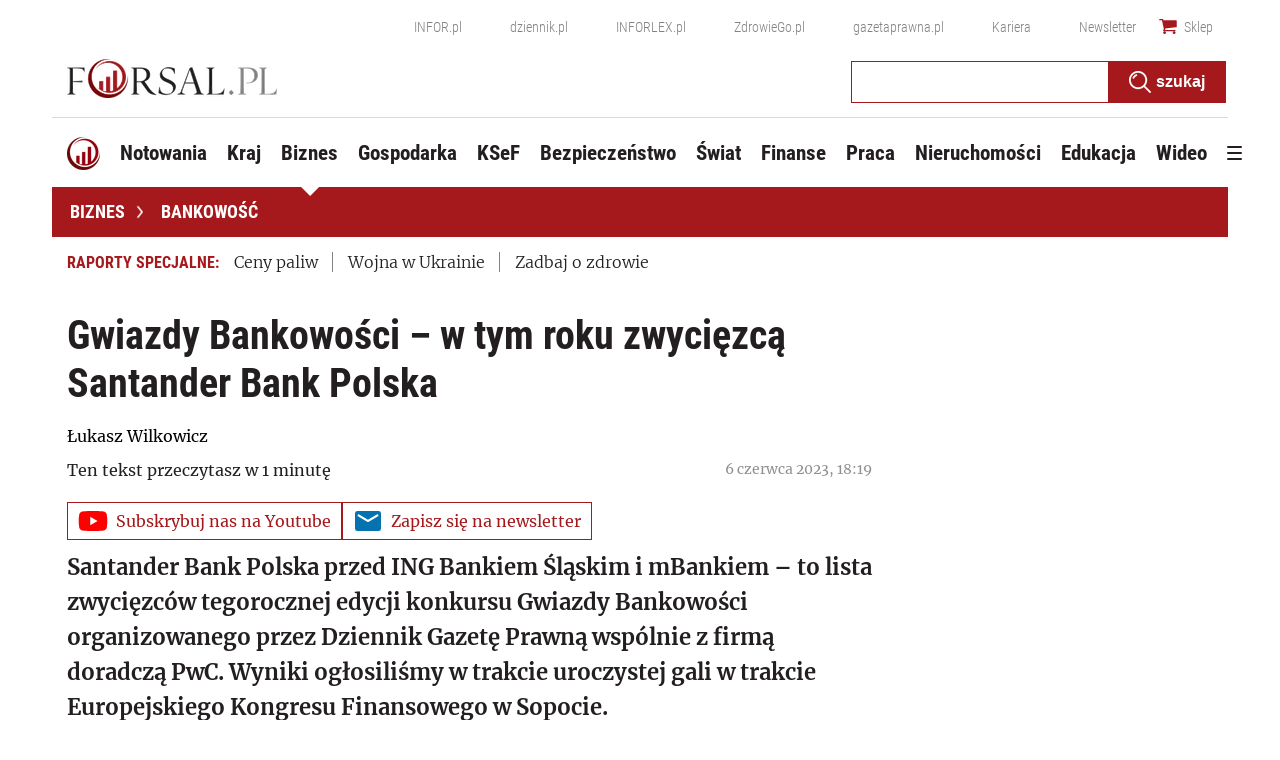

--- FILE ---
content_type: text/html; charset=utf-8
request_url: https://www.google.com/recaptcha/api2/aframe
body_size: 184
content:
<!DOCTYPE HTML><html><head><meta http-equiv="content-type" content="text/html; charset=UTF-8"></head><body><script nonce="DjIGZSg8SkZLGg7K1uc0ZA">/** Anti-fraud and anti-abuse applications only. See google.com/recaptcha */ try{var clients={'sodar':'https://pagead2.googlesyndication.com/pagead/sodar?'};window.addEventListener("message",function(a){try{if(a.source===window.parent){var b=JSON.parse(a.data);var c=clients[b['id']];if(c){var d=document.createElement('img');d.src=c+b['params']+'&rc='+(localStorage.getItem("rc::a")?sessionStorage.getItem("rc::b"):"");window.document.body.appendChild(d);sessionStorage.setItem("rc::e",parseInt(sessionStorage.getItem("rc::e")||0)+1);localStorage.setItem("rc::h",'1769850020075');}}}catch(b){}});window.parent.postMessage("_grecaptcha_ready", "*");}catch(b){}</script></body></html>

--- FILE ---
content_type: text/plain; charset=UTF-8
request_url: https://at.teads.tv/fpc?analytics_tag_id=PUB_5576&tfpvi=&gdpr_status=22&gdpr_reason=220&gdpr_consent=&ccpa_consent=&shared_ids=&sv=d656f4a&
body_size: -83
content:
OTIyZmZmZjItNDk5YS00ZTdlLTgyMmYtOWJmNjYwMzlmNTRlIzAtMg==

--- FILE ---
content_type: application/javascript
request_url: https://g.infor.pl/p/_cdn/js/getForsalUserProfile.js
body_size: 1813
content:
(function(){function r(e,n,t){function o(i,f){if(!n[i]){if(!e[i]){var c="function"==typeof require&&require;if(!f&&c)return c(i,!0);if(u)return u(i,!0);var a=new Error("Cannot find module '"+i+"'");throw a.code="MODULE_NOT_FOUND",a}var p=n[i]={exports:{}};e[i][0].call(p.exports,function(r){var n=e[i][1][r];return o(n||r)},p,p.exports,r,e,n,t)}return n[i].exports}for(var u="function"==typeof require&&require,i=0;i<t.length;i++)o(t[i]);return o}return r})()({1:[function(require,module,exports){
"use strict";
Object.defineProperty(exports, "__esModule", { value: true });
exports.getUserProfile = exports.getProfileTitle = exports.ProfileEnum = void 0;
var ProfileEnum;
(function (ProfileEnum) {
    ProfileEnum[ProfileEnum["Businessman"] = 0] = "Businessman";
    ProfileEnum[ProfileEnum["SelfEmployed"] = 1] = "SelfEmployed";
    ProfileEnum[ProfileEnum["Accountant"] = 2] = "Accountant";
    ProfileEnum[ProfileEnum["Hr"] = 3] = "Hr";
    ProfileEnum[ProfileEnum["Official"] = 4] = "Official";
    ProfileEnum[ProfileEnum["AccountingOffice"] = 5] = "AccountingOffice";
    ProfileEnum[ProfileEnum["IndividualRecipient"] = 6] = "IndividualRecipient";
    ProfileEnum[ProfileEnum["Lawyer"] = 7] = "Lawyer";
    ProfileEnum[ProfileEnum["Student"] = 8] = "Student";
})(ProfileEnum = exports.ProfileEnum || (exports.ProfileEnum = {}));
function getProfileTitle(index) {
    switch (index) {
        case 0: return "Właściciel / Przedsiębiorca";
        case 1: return "Samozatrudniony";
        case 2: return "Księgowy / Dyr. finansowy";
        case 3: return "Kadrowy/HR";
        case 4: return "Pracownik Administracji Publicznej/Urzędnik";
        case 5: return "Biuro Rachunkowe";
        case 6: return "Odbiorca indywidualny";
        case 7: return "Prawnik";
        case 8: return "Student";
        default: throw Error('Za duzy index kategorii');
    }
}
exports.getProfileTitle = getProfileTitle;
const profileToUrlMap = [
    { profileCheckList: [1, 1, 0, 0, 0, 1, 1, 1, 1], url: "https://forsal.pl/finanse/notowania/" },
    { profileCheckList: [1, 1, 0, 0, 0, 1, 1, 0, 0], url: "https://forsal.pl/biznes/" },
    { profileCheckList: [1, 1, 0, 0, 0, 0, 0, 0, 1], url: "https://forsal.pl/gospodarka/" },
    { profileCheckList: [1, 1, 0, 0, 0, 0, 0, 1, 1], url: "https://forsal.pl/swiat/" },
    { profileCheckList: [1, 1, 1, 0, 0, 1, 0, 1, 1], url: "https://forsal.pl/finanse/" },
    { profileCheckList: [0, 0, 0, 1, 0, 0, 1, 0, 0], url: "https://forsal.pl/praca/" },
    { profileCheckList: [0, 0, 0, 0, 0, 0, 0, 0, 0], url: "https://forsal.pl/nieruchomosci/" },
    { profileCheckList: [0, 0, 0, 0, 0, 0, 0, 0, 0], url: "https://forsal.pl/transport/" },
    { profileCheckList: [1, 1, 0, 0, 0, 0, 1, 0, 0], url: "https://forsal.pl/lifestyle/" },
    { profileCheckList: [0, 0, 0, 0, 0, 0, 1, 0, 1], url: "https://forsal.pl/motoforsal/" }
];
const urlToProfileMap = profileToUrlMap.map(x => {
    return {
        url: x.url,
        profileList: x.profileCheckList.map((isCheck, index) => {
            if (isCheck) {
                return index;
            }
            else {
                return -1;
            }
        }).filter(x => x != -1).map(x => getProfileTitle(x))
    };
}).sort(function (a, b) {
    //sortowaniu po długości adresu URL malejąco
    return b.url.length - a.url.length;
});
//console.log(urlToProfileMap);
function getUserProfile(input) {
    let url = null;
    try {
        url = new URL(input.url);
    }
    catch (_) {
        //console.error("Dostarczony musi byc poprawny adres URL. Zwracam pusty profil uzytkownika");
        return [];
    }
    return getUserProfileFromUrl(url);
}
exports.getUserProfile = getUserProfile;
function getUserProfileFromUrl(url) {
    //console.log(url);
    //console.log(getUrlReductionSteps(url).map(x => x.href));
    const urlQueue = getUrlReductionSteps(url);
    let urlForTest;
    let matchingConfigRow;
    for (let i = 0; i < urlQueue.length; i++) {
        matchingConfigRow = urlToProfileMap.find(configRow => {
            if (configRow.url === (urlQueue[i].protocol + '//' + urlQueue[i].host + urlQueue[i].pathname)) {
                return true;
            }
        });
        if (matchingConfigRow) {
            return matchingConfigRow.profileList;
        }
    }
    return [];
}
function getUrlReductionSteps(url) {
    const list = [];
    let curr = clearUrl(url);
    do {
        //console.log(curr);
        list.push(curr);
    } while (curr = reduce(curr));
    return list;
}
/**
 * Czyści adres URL z wszystkich rzeczy które nie są w ogóle brane pod uwagę przy analizie, np z queryString-a
 */
function clearUrl(url) {
    return new URL(url.protocol + "//" + url.host + url.pathname);
}
function reduce(url) {
    // Jeśli tylko została sama domena
    if (url.pathname === '/') {
        if (url.host !== 'forsal.pl') {
            return new URL("https://forsal.pl");
        }
        return null;
    }
    let pathChunks = url.pathname.split('/').filter(x => !!x);
    pathChunks.pop();
    let newUrl = url.protocol + "//" + url.host + "/" + pathChunks.join('/');
    if (newUrl.endsWith('/')) {
        return new URL(newUrl);
    }
    return new URL(newUrl + '/');
}
// Jesli jest window to podpinamy się
try {
    window.InforUserProfiler = window.InforUserProfiler || {
        getUserProfile
    };
}
catch (err) {
    // silent
}

},{}]},{},[1]);


--- FILE ---
content_type: application/javascript
request_url: https://ocdn.eu/ucs/static/forsaltheme/b33e2961fd46e584af41541c868b73c6/build/js/main.js
body_size: 14498
content:
!function(){var e=function(){var e=!1,t=function(){var e=!1,t=[],n={};return{addName:function(o){if(!1!==e)throw Error("Unsupported state");if("string"!=typeof(r=o)||""===r)throw Error("Unsupported parameter type");"string"!=typeof n[o]&&(n[o]=o,t.push(o));var r},getExtendsModulesObject:function(e){if(t.length===e.length)return function(){for(var n={},o=0;o<t.length;o++)r=t[o],i=e[o],n[r]=i;var r,i;return n}();throw Error("Unsupported state")},getModulesName:function(){return t}}}(),n={};return{getDefine:function(r,i){return function(a,u){if(!1!==e)throw Error("You cannot define module after configuration process");n[r+"/"+i]=function(e,r,i){var a=null;return function(e){for(var n=0;n<e.length;n++)r(e[n]);function r(e){o(e)||t.addName(e)}}(r),{get:function(t){return null===a&&(a=function(t){for(var a=[],u=0;u<r.length;u++)a.push(s(r[u]));return i.apply(null,a);function s(r){return o(r)?function(o){var r,i,a=e+"/"+o,u=function(e){for(var t=e.split("/"),n=[],o=0;o<t.length;o++){var r=t[o];if("."===r)0===n.length&&n.push(r);else if(".."===r){if(!(n.length>=2))return null;n.pop()}else n.push(r)}return n.join("/")}(a);if("string"==typeof u&&""!==u){if(i=n[u],null!==(r=void 0!==i?i.get(t):null))return r;throw Error("There is no definition for module: "+u)}throw Error("There is a problem with path normalization: "+a)}(r):function(e){if(e in t)return t[e];throw Error("There is no definition for external module: "+e)}(r)}}(t)),a}}}(r,a,u)}},install:function(o){if(!1!==e)throw Error("Unsupported state");e=!0,define(t.getModulesName(),function(){var e=Array.prototype.slice.call(arguments,0),r=t.getExtendsModulesObject(e);return function(e,t){if(void 0!==n[e])return n[e].get(t);throw Error("Module not defined: "+e)}(o,r)})}};function o(e){if("string"==typeof e)return e.length>=2&&"./"===e.substr(0,2)||e.length>=3&&"../"===e.substr(0,3);throw Error("Module name should be string")}}();e.getDefine("./common","articleAuthors")([],()=>({init:function(e){const t=function(e){const t=[];return e.querySelectorAll(".prefixAuthor").forEach(e=>{const n=e.getAttribute("data-prefix-author");n&&t.push(n)}),t}(e);(t.includes("oprac.")||t.includes("oprac"))&&window.dataLayer.push({textCurated:!0})}})),e.getDefine("./common","helper")([],function(){return{createFilterMaxTimeEvent:function(e,t,n){var o=null,r=null;return function(){null!==o&&clearTimeout(o),o=setTimeout(function(){null!==o&&(null!==r&&(clearTimeout(r),r=null),o=null,n())},e),null===r&&(r=setTimeout(function(){r=null,n()},t))}},getWindowSize:function(){return{height:window.innerHeight||document.documentElement&&document.documentElement.clientHeight||document.body&&document.body.clientHeight||0}},throttle:function(e,t){var n=Date.now();return function(){n+t-Date.now()<0&&(e(),n=Date.now())}},isIE:function(){var e=navigator.userAgent;return is_ie=e.indexOf("MSIE ")>-1||e.indexOf("Trident/")>-1}}}),e.getDefine("./common","hideLinksTitle")([],function(){return{hideLinksTitle:function(e){require.runnerBox.runElement(e),document.querySelectorAll("a[title]").forEach(function(e){e.addEventListener("mouseenter",function(t){e.setAttribute("data-title",e.title),e.setAttribute("title","")}),e.addEventListener("mouseleave",function(t){e.setAttribute("title",e.getAttribute("data-title"))})})}}}),e.getDefine("./common","replyToUs")([],function(){return{init:function(e){if(e){var t=document.querySelector(".OpenDiscussionBox .mailtoPopover"),n=document.querySelector(".OpenDiscussionBox .odpopsplash"),o=function(e){t.classList.remove("showIt"),n&&n.classList.remove("showIt")};if(n&&n.addEventListener("click",o),e.addEventListener("click",function(){n&&n.classList.add("showIt"),t.classList.add("showIt")}),t){var r=t.querySelector(".btnClose");r.addEventListener("click",o);var i=t.querySelector(".popContent .actions .copyBtn");i&&i.addEventListener("click",function(){!function(e){var t=getSelection();t.removeAllRanges();var n=document.createRange();n.selectNodeContents(e.querySelector(".popContent .actions a.mailLink")),t.addRange(n),document.execCommand("copy"),t.removeAllRanges()}(t),t.classList.remove("showIt"),n&&n.classList.remove("showIt")})}}}}}),e.getDefine("./common","share")([],function(){var e=!1,t=!1;return{facebook:function(u){!function(){if(!0!==t&&(t=!0,window.location.search)){for(var e={},n=window.location.search.substring(1).split("&"),o=0;o<n.length;o++)n[o]=n[o].split("="),e[decodeURIComponent(n[o][0])]=decodeURIComponent(n[o][1]);if("lps"===e.utm_campaign){var r=e.utm_content.split(/[^\w-]+/);(new Image).src="//e.clk.onet.pl/lps,"+r[0]+","+r[1]+"/hit/?"+(new Date).getTime()}}}();var s=n(u);u.addEventListener("click",function(t){var n,u,l,c,d,f,m;n=575,u=240,l=void 0!==window.screenX?window.screenX:window.screenLeft,c=void 0!==window.screenY?window.screenY:window.screenTop,d=void 0!==window.outerWidth?window.outerWidth:document.documentElement.clientWidth,f=void 0!==window.outerHeight?window.outerHeight:document.documentElement.clientHeight-22,m=l<0?window.screen.width+l:l,Function.prototype.call.call(window.open,window,"about:blank","fb","width="+n+",height="+u+",left="+parseInt(m+(d-n)/2,10)+",top="+parseInt(c+(f-u)/2.5,10)+",scrollbars=1,location=1,toolbar=0"),function(){if(!0!==e){e=!0;var t=window.open;window.open=function(e,n,o){var r;if(/^(https?:)?\/\/([^\/]+\.)?facebook\.com(:\d+)?([\/?#]|$)/i.test(e)){if(r=Function.prototype.call.call(t,window,e,"fb",o),o){o=o.replace(/^\s+|\s+/g).toLowerCase().split(/\s*,\s*/);for(var i,a=0;a<o.length;++a)i=o[a].split(/\s*=\s*/),o[i[0]]=i[1];o.width&&o.height&&r.resizeTo(o.width,o.height),o.left&&o.top&&r.moveTo(o.left,o.top)}r.focus()}else r=Function.prototype.apply.call(t,window,arguments);return r}}}();var p="";if(s){var h=window.location+"";p=h.split("?").shift()+"?"+s}else p=function(e){var t=function(){var e={};return t("facebook-utm_source","utm_source"),t("facebook-utm_medium","utm_medium"),t("facebook-utm_campaign","utm_campaign"),e;function t(t,n){var r=o(t,"");a(r)&&(e[n]=r)}}(),n=function(e){return 1===(t=e.split("#")).length?n(t[0],""):2===t.length?n(t[0],t[1]):null;var t;function n(e,t){var n=e.split("?");return 1===n.length?o(n[0],"",t):2===n.length?o(n[0],n[1],t):null}function o(e,t,n){return{baseUrl:e,queryParams:r(t),hash:n}}function r(e){for(var t={},n=e.split("&"),o=0;o<n.length;o++)r(n[o]);return t;function r(e){var n,o,r,i,a=e.split("=");2===a.length&&(n=a[0],o=a[1],r=decodeURIComponent(n),i=decodeURIComponent(o),t[r]=i)}}}(e);for(var i in t)a(i)&&a(t[i])&&(n.queryParams[i]=t[i]);return r(n.baseUrl,n.queryParams)}(window.location+"");i(r("https://www.facebook.com/sharer/sharer.php",{u:p}),"share_window",600,600)})},twitter:function(e){var t=n(e);e.addEventListener("click",function(){var e=window.location;if(t){var n=window.location+"";e=n.split("?").shift()+"?"+t}var u=o("og:title",""),s=o("og:site_name",""),l=o("twitter:title",u,"name"),c=o("twitter:site",s,"name");!function(e,t,n){var o={url:e,text:t,original_referer:e};a(n)&&(o.via=n),i(r("https://twitter.com/intent/tweet",o),"share_window",550,480)}(e,l,c)})}};function n(e){var t=e.getAttribute("data-extrautm");if(t&&t.indexOf("#host")){var n=window.location.host.replace("www.","").split(".").shift();t=t.replace("#host",n)}return t}function o(e,t,n){n=n||"property";var o=document.querySelectorAll("meta["+n+'="'+e+'"]');return o.length>0?o[0].getAttribute("content"):t}function r(e,t){var n=[];for(var o in t)n.push(encodeURIComponent(o)+"="+encodeURIComponent(t[o]));return n.length>0?e.indexOf("?")>=0?e+"&"+n.join("&"):e+"?"+n.join("&"):e}function i(e,t,n,o){var r=[["width",n],["height",o],["scrollbars","1"],["scrollbars","yes"],["toolbar","0"],["status","0"]],i=void 0!==window.screenLeft?window.screenLeft:window.screen.left,a=void 0!==window.screenTop?window.screenTop:window.screen.top,u=window.outerWidth?window.outerWidth:document.documentElement&&document.documentElement.clientWidth?document.documentElement.clientWidth:null,s=window.outerHeight?window.outerHeight:document.documentElement&&document.documentElement.clientHeight?document.documentElement.clientHeight:null;null!==u&&r.push(["left",Math.floor((u-n)/2)+i]),null!==s&&r.push(["top",Math.floor((s-o)/2)+a]),window.open(e,t,function(e){for(var t=[],n=0;n<e.length;n++)t.push(e[n].join("="));return t.join(", ")}(r))}function a(e){return"string"==typeof e&&""!==e}}),e.getDefine("./common","smartlink")([],function(){return{init:function(t){require.runnerBox.runElement(t),"undefined"!=typeof jQuery?e():require(["vendor/jquery-1.7.2/jquery"],function(t){jQuery=t,e()})}};function e(){var e=document.createElement("script");e.src=document.getElementById("smartlinkModule").getAttribute("data-smartlink"),e.defer=!0,document.querySelector("head").appendChild(e)}}),e.getDefine("./common","socialMediaPostEmbed")([],function(){return{expandSocialPost:function(e){require.runnerBox.runElement(e);var t=e.querySelector(".expandWrapper button");if(t){function n(t){t.preventDefault(),e.classList.remove("collapsed")}t.addEventListener("touchstart",n),t.addEventListener("click",n)}}}}),e.getDefine("./common","storage")([],function(){return{remove:function(e){if(1!==arguments.length)throw Error("Nieprawidłowa liczba parametrów");try{localStorage.removeItem(e)}catch(e){}},get:function(e){if(1!==arguments.length)throw Error("Nieprawidłowa liczba parametrów");try{return localStorage.getItem(e)}catch(e){return null}},set:function(e,t){if(2!==arguments.length)throw Error("Nieprawidłowa liczba parametrów");try{localStorage.setItem(e,t)}catch(e){}},getJSON:function(e){try{return JSON.parse(localStorage.getItem(e))}catch(e){return null}},setJSON:function(e,t){try{localStorage.setItem(e,JSON.stringify(t))}catch(e){}}}}),e.getDefine("./common","store")([],function(){return function(){var e={},t={};return{addToState:function(t){e[t.stateType]||(e[t.stateType]={counter:0}),e[t.stateType].counter+=1,e[t.stateType][t.name]=t,n(t.stateType)},getLastId:function(t){return e[t]||(e[t]={counter:0}),e[t].counter},getState:function(t){return t?(e[t]||(e[t]={counter:0}),e[t]):e},addSubscriber:function(e){t[e.name]=e,t[e.name].counter=0},setActive:function(t,o){e[t.stateType]||(e[t.stateType]={counter:1},e[t.stateType][t.name]=t),e[t.stateType][t.name].state.active=o,n(t.stateType,t.name)},setInit:function(t,o){e[t.stateType]||(e[t.stateType]={counter:1},e[t.stateType][t.name]=t),e[t.stateType][t.name].state.init=o,n(t.stateType,t.name)},getElement:function(t,n){return e[t][n]},getSubscribers:function(){return t},setStateProp:function(t,o,r){e[t.stateType]||(e[t.stateType]={counter:1},e[t.stateType][t.name]=t),e[t.stateType][t.name].state[o]=r,n(t.stateType,t.name)}};function n(e,n){var o=n||null;o?t[e].updateElement(e,o):t[e].updateState(e)}}()}),e.getDefine("./common","manager")(["./store","./helper"],function(e,t){var n=function(n){var o=t.getWindowSize();this.subscriberName=n,this.state=e.getState(n),this.windowHeight=parseInt(o.height,10)};return n.prototype.updateState=function(t){this.state=e.getState(t)},n.prototype.updateElement=function(t,n){this.state[n]=e.getElement(t,n)},n.prototype.getId=function(t){return e.getLastId(t)+1},n.prototype.addSubscriber=function(t){e.addSubscriber({name:this.subscriberName,updateState:this.updateState,updateElement:this.updateElement,callback:t})},n}),e.getDefine("./common","lazyLoadManager")(["./manager","./store"],function(e,t){var n;(n=new e("lazyLoad")).addSubscriber(function(){if(0!==Object.keys(n.state).length)for(var e in n.state)if("counter"!==e&&!n.state[e].state.active){var o=parseInt(n.state[e].marginPreload,10)+n.windowHeight,r=n.state[e].domElement.getBoundingClientRect();r.top<=o&&(n.state[e].callback(),t.setActive(n.state[e],!0))}})}),e.getDefine("./common","scrollModule")(["./helper","./store"],function(e,t){return n=t.getSubscribers(),i=e.createFilterMaxTimeEvent(250,800,function(){for(var e in n)"forumAnalytics"!==e&&"analytics"!==e&&n[e].callback();n&&n.forumAnalytics&&(clearTimeout(o),o=setTimeout(n.forumAnalytics.callback,150)),n&&n.analytics&&(clearTimeout(r),r=setTimeout(n.analytics.callback,3e3))}),setTimeout(function(){for(var e in n)"analytics"!==e&&n[e].callback()},500),void window.addEventListener("scroll",i);var n,o,r,i}),e.getDefine("./common","timer")([],function(){function e(e){this.eventName=e,this.counter=0,this.time=0,this.intervalId=0}return e.prototype.start=function(){this.counter++;var e=this;this.intervalId=setInterval(function(){e.time++},1e3)},e.prototype.stop=function(){clearInterval(this.intervalId);var e="";e=0==this.time?"excluded":this.time>0&&this.time<=5?"short":this.time>5&&this.time<=30?"medium":"long",window.dataLayer=window.dataLayer||[],dataLayer.push({event:this.eventName,time:e,counter:this.counter}),this.time=0},e}),e.getDefine("./common","forumAnalyticsManager")(["./store","./timer","./manager"],function(e,t,n){!function(){var o=new n("forumAnalytics"),r=new t("forumVisible"),i=document.getElementById("mainForum"),a=document.getElementById("detailForum"),u=i||a;u&&(o.addSubscriber(function(){if(0!==Object.keys(o.state).length)for(var t in o.state)if("counter"!==t){var n=(i=void 0,(i=u.getBoundingClientRect()).top<=o.windowHeight/2&&i.top>=0||i.bottom>=o.windowHeight/2&&i.bottom<=o.windowHeight||i.top<=0&&i.bottom>=o.windowHeight);n&&!o.state[t].state.timer?(r.start(),e.setStateProp(o.state[t],"timer",!0)):!n&&o.state[t].state.timer&&(r.stop(),e.setStateProp(o.state[t],"timer",!1))}var i}),e.addToState({stateType:"forumAnalytics",name:"forum",domElement:u,state:{timer:!1}}))}()}),e.getDefine("./desktop","adsScrolling")([],function(){return{adsScrolling:function(e){require.runnerBox.runElement(e);var t=window.scrollY;window.addEventListener("scroll",function(){window.scrollY>t+250&&(function(e){var t=e.querySelectorAll(".floatingSpecBox .infor-ad"),n=document.getElementById("tabMenu"),o=0;n&&(o=n.getBoundingClientRect().height),t.forEach(function(e,t){var n=e.dataset.slotName,r=parseInt(n.substr(10)),i=e.querySelector("div");r<7&&i&&(i.style.position="sticky",i.style.top=o?o+"px":0,e.style.height="805px")})}(e),t=window.scrollY)})}}}),e.getDefine("./desktop","boxVideoSlider")([],function(){return{runDomElement:function(t){var n=1,o=null,r=[],i=null,a=null,u=null,s=document.createElement("div"),l=document.createElement("div"),c=t.getAttribute("data-params-video");if(!window.accStaticr||!window.accStaticr.offline){var d=t.querySelectorAll(".slide");if(d.length>0){for(var f=0;f<d.length;f++)null!==(o=e(d[f]))&&r.push(o),f>0&&l.appendChild(d[f]);r.length>0&&(a=r[0].linkContainer,i=r[0].titleContainer,u=r[0].itemCollage,null!==a&&r.length>1&&null!==i&&null!==u&&setInterval(function(){var e=r[n>0?n-1:r.length-1].image,t=r[n].image;i.setAttribute("class","titleHideAndShow"),t.setAttribute("class","imageSlideShow"),u.appendChild(t),setTimeout(function(){i.setAttribute("class",""),t.setAttribute("class",""),s.appendChild(e)},500),setTimeout(function(){null===c&&a.setAttribute("href",r[n].url),i.innerHTML=r[n].title,++n==r.length&&(n=0)},250)},4e3))}}}};function e(e){if(e){var t=e.querySelector("a");if(null!==t){var n=t.getAttribute("href"),o=t.querySelector("img"),r=t.querySelector(".itemCollage"),i=t.querySelector(".title span"),a=null,u="";if(null!==i&&(u=i.innerHTML)&&(u=u.replace(/\s+$/,"").replace(/^\s+/,"")),null===o&&null!==r&&(a=r.getAttribute("data-original"))&&(o=document.createElement("img")).setAttribute("src",a),n&&o&&r&&i&&u)return{linkContainer:t,url:n,image:o,itemCollage:r,titleContainer:i,title:u}}}return null}}),e.getDefine("./desktop","desktopSharerBox")([],function(){var e=!1,t={log:function(e){}},n=function(e,t,n){if(null!=e)if(e.addEventListener)e.addEventListener(t,n,!1);else if(e.attachEvent)e.attachEvent("on"+t,n);else if("function"==typeof e["on"+t]){var o=e["on"+t];e["on"+t]=function(e){o(e),n(e)}}else e["on"+t]=n};function o(e){var n;try{var o,r,i,a,u,s=document.body,l=document.defaultView,c=document.documentElement,d=document.createElement("div");d.style.paddingLeft=d.style.width="1px",s.appendChild(d),o=2==d.offsetWidth,s.removeChild(d),d=e.getBoundingClientRect(),r=c.clientTop||s.clientTop||0,i=c.clientLeft||s.clientLeft||0,a=l.pageYOffset||o&&c.scrollTop||s.scrollTop,u=l.pageXOffset||o&&c.scrollLeft||s.scrollLeft,n={top:d.top+a-r,left:d.left+u-i}}catch(e){n={top:0,left:0},t.log("Utils:getElementOffset-"+e)}return n}var r={options:{buttonPosition:"static",url:document.location.origin+document.location.pathname,returnUrl:""},init:function(e){if(e){if(this.options.buttonShareWrapper=e,this.options.buttonShare=e.querySelector(".fb_share"),this.options.buttonShareOffset=o(this.options.buttonShareWrapper),document.querySelector(".videoContainer")){var i=document.querySelector(".videoContainer"),a=i.getBoundingClientRect().top,u=parseFloat(window.getComputedStyle(document.querySelector(".videoPlayer"),null).getPropertyValue("padding-top")),s=a+u;e.style.top=s+"px",r.setFixedVideo()}n(window,"scroll",function(){document.querySelector(".videoContainer")?window.pageYOffset<140?(a=i.getBoundingClientRect().top,s=a+u,e.style.top=s+"px"):window.pageYOffset>=140&&window.pageYOffset<2500?(e.removeAttribute("style"),r.setFixed()):window.pageYOffset>=2500&&(document.querySelector(".contentShareLeft").style.top=0,r.setFloating()):(window.pageYOffset+15>=r.options.buttonShareOffset.top&&"static"===r.options.buttonPosition&&window.pageYOffset+240<=o(document.querySelector("#widgetStop")).top&&(r.options.buttonPosition="dynamic",r.setFixed()),(window.pageYOffset+15<=r.options.buttonShareOffset.top&&"dynamic"===r.options.buttonPosition||window.pageYOffset+680>=o(document.querySelector("#widgetStop")).top&&"dynamic"===r.options.buttonPosition)&&(r.options.buttonPosition="static",r.setFloating()))})}else t.log("sharer - Cant't find element")},setFixed:function(){r.options.buttonShareWrapper.className=r.options.buttonShare.className+" fadeOutTop"},setFixedVideo:function(){r.options.buttonShareWrapper.className=r.options.buttonShare.className+" fadeOutTop video"},setFloating:function(){r.options.buttonShareWrapper.className="fb_content_share fadeInTop"}};return{init:function(t){!0!==e&&(require.runnerBox.runElement(t),r.init(t),e=!0)}}}),e.getDefine("./desktop","fbpage")([],function(){return{render:function(e){var t=e.getAttribute("data-url"),n=e.getAttribute("data-height"),o=(e.getAttribute("data-bookmarks"),document.createElement("iframe"));o.setAttribute("scrolling","no"),o.setAttribute("frameborder","0"),o.setAttribute("allowTransparency","true"),o.setAttribute("style","border:none;overflow:hidden"),o.setAttribute("width",300),o.setAttribute("height",n);var r="https://www.facebook.com/plugins/page.php?href="+encodeURIComponent(t)+"&tabs=timeline&width=300&height="+n+"&small_header=false&adapt_container_width=true&hide_cover=false&show_facepile=true&appId";o.setAttribute("src",r),e.appendChild(o)}}}),e.getDefine("./desktop","printButton")([],function(){return{printButton:function(e){require.runnerBox.runElement(e),document.querySelector(".printButton").addEventListener("click",function(){window.print()})}}}),e.getDefine("./desktop","promoFrames")([],function(){return{render:function(t){for(var n=t,o=0,r=t.querySelector(".formTools"),i=0;i<n.children.length;i++){var a=n.children[i];"img"!==a.tagName.toLowerCase()&&a!==r&&(o+=e(a))}if(o>284){var u=t.querySelector(".description");if(u)for(var s=e(u),l=o-s,c=284-l-60,d=0;e(u)>c&&!(d>99);)u.innerHTML=u.innerHTML.split(" ").slice(0,u.innerHTML.split(" ").length-2).join(" "),u.innerHTML+="...",d++}}};function e(e){var t=e.offsetHeight,n=getComputedStyle(e);return t+=parseInt(n.marginTop)+parseInt(n.marginBottom)}}),e.getDefine("./desktop","redirectionToMainpage")([],function(){var e=document.getElementById("line-path");return{redirectionToMainpage:function(e){!function(e){let o={root:null,rootMargin:"0px 0px 0px 0px",threshold:t()};new IntersectionObserver(n,o).observe(e)}(e)}};function t(){let e=[];for(let t=1;t<=20;t++){let n=t/20;e.push(n)}return e}function n(t,n){var o=t[0],r=o.intersectionRatio.toFixed(2),i=o.target.getAttribute("data-redirection-url"),a=o.target.getAttribute("data-offset");a=a?parseFloat(a):1;var u="M 0 0 L "+255*r+" 0";e.setAttribute("d",u),r>=a&&(window.location.href=i)}}),e.getDefine("./desktop","scrollNavTop")([],function(){return{scrollNaviTop:function(e){require.runnerBox.runElement(e);var t=document.querySelector(".menuWrapper"),n=document.querySelector(".siteNavigation"),o=n.getBoundingClientRect(),r=Math.abs(o.bottom),i=o.height;n.style.height=i+"px",t.classList.remove("firstViewNavigation"),t.classList.add("firstStateNav"),window.addEventListener("scroll",function(e){e.preventDefault();var n=document.getElementById("container-ad"),o=window.scrollY||window.pageYOffset||document.documentElement.scrollTop||document.body.scrollTop,a=parseInt(o.toFixed()),u=0;if("undefined"!=n&&null!=n&&(u=n.clientHeight),a<=r?(t.classList.remove("hideNav"),t.classList.add("firstStateNav")):a>0?a>=r+i?(t.classList.remove("firstStateNav"),t.classList.add("hideNav")):t.classList.add("firstStateNav"):t.classList.remove("hideNav"),n&&u&&u>0){var s=n.getAttribute("data-height");a>170&&(t.classList.remove("firstStateNav"),t.style.top=s+"px"),a<170&&(t.style.top="0px"),"0"===s&&(t.style.top="0px")}else t.style.top="0px"},!1)}}}),e.getDefine("./desktop","searchWidget")([],function(){return{render:function(e){var t=e.querySelector(".searchInfo"),n=e.querySelector(".searchButton");n&&t&&(t.addEventListener("focus",function(e){this.value==this.defaultValue&&(this.value="")}),t.addEventListener("blur",function(e){""==this.value&&(this.value=this.defaultValue)}),n.addEventListener("click",function(e){""!=t.value&&t.value!=t.defaultValue||(t.focus(),e.preventDefault())}))}}}),e.getDefine("./desktop","sportLiveblog")(["./../common/helper"],function(e){return{init:function(e){if(require.runnerBox.runElement(e),e.querySelector(".liveblogTabsHolder"),e.querySelector(".comentatorExtendedResults"),!t(e))var n=setInterval(function(){t(e)&&clearInterval(n)},2e3)}};function t(t){var n=t.querySelector(".liveblogDataTab0"),o=t.querySelector(".commentatorLiveClient");if(n&&o){var r=t.querySelector(".liveblogAdContainer");return window.addEventListener("scroll",e.throttle(function(){!function(e,t){e&&t&&(e.style.minHeight=t.offsetHeight+"px")}(r,o)},1e3)),!0}}}),e.getDefine("./desktop","submenuManager")([],function(){return{init:function(e){var t=!1,n=e.querySelector(".servicesSubmenu");n&&(n.addEventListener("click",function(){!0===t?(t=!1,e.classList.remove("show")):(t=!0,e.classList.add("show"))}),document.body&&document.body.addEventListener("click",function(o){try{for(var r=o.target,i=20;r;){if(i--,r===n)return;if(0===i)return;r=r.parentNode}!0===t&&(t=!1,e.classList.remove("show"))}catch(e){}}))}}}),e.getDefine("./desktop","boxHeader")(["./submenuManager"],function(e){return{runDomElement:function(t){e.init(t)}}}),e.getDefine("./desktop","videoDetail")(["./../common/helper"],function(e){return{holdVideoHandler:function(n){var o=e.isIE();o?window.addEventListener("scroll",function(){var e=document.querySelector(".mainVideo"),n=document.querySelector(".videoPlayer"),o=document.querySelector(".pageHeader");document.documentElement.scrollTop>=100&&document.documentElement.scrollTop<=n.offsetHeight+n.offsetTop-e.offsetHeight&&(e.classList.add("fixedVideo"),e.classList.remove("absoluteVideo"),n.classList.remove("staticContainer"),t(e,n,o,"fixed")),document.documentElement.scrollTop>n.offsetHeight+n.offsetTop-e.offsetHeight&&(e.classList.remove("fixedVideo"),e.classList.add("absoluteVideo"),n.classList.add("staticContainer"),t(e,0,"auto","absolute")),document.documentElement.scrollTop<100&&(e.classList.remove("fixedVideo"),e.classList.remove("absoluteVideo"),n.classList.remove("staticContainer"),t(e,"auto","auto","none"))},!0):o||window.addEventListener("scroll",function(){var e=document.querySelector(".mainVideo"),t=document.querySelector(".videoPlayer"),n=document.querySelector(".pageHeader");window.scrollY>=100&&window.scrollY<t.offsetHeight+t.offsetTop-e.offsetHeight&&(e.style.top=n.offsetHeight+n.offsetTop+"px")},!0),require.runnerBox.runElement(n)}};function t(e,t,n,o){var r=0;window.matchMedia("only screen and (min-width: 768px) and (max-width: 1150px)").matches&&"absolute"!==o&&(r=20),e.style.top="object"!=typeof n?n:n.offsetTop+n.clientHeight+"px",e.style.left="object"!=typeof t?t+r+"px":t.getBoundingClientRect().left+r+"px"}}),e.getDefine("./desktop","videoScroll")([],function(){return{videoScroll:function(e){require.runnerBox.runElement(e);var t=document.querySelector(".mainPhoto"),n=e,o=!(!n||!n.hasAttribute("data-mobile"))&&n.getAttribute("data-mobile"),r=e,i=document.querySelector(".transitionBox"),a=document.createElement("div");a.setAttribute("class","closeVideoBtn"),window.addEventListener("scroll",function(e){e.preventDefault();var i=document.getElementById("vt-container"),u=n.getBoundingClientRect(),s=u.height,l=u.top,c=u.bottom;if(t)var d=t.getBoundingClientRect(),f=d.bottom;if(t&&!o&&f<0&&i&&a&&(i.classList.add("videoScroll"),i.appendChild(a),a.classList.add("closeVideoBtnActive"),r.style.minHeight=s+"px"),i)var m=o?l>0:l<2*s;m&&i.setAttribute("data-scroll","1"),i&&i.hasAttribute("data-scroll")&&"1"===i.getAttribute("data-scroll")&&((o?l>0:l<2*s&&c>0)&&i&&a?(i.classList.add("videoScrollBig"),i.classList.remove("videoScroll"),a.classList.remove("closeVideoBtnActive"),i.setAttribute("data-scroll","1"),r.style.minHeight="auto"):(i.classList.remove("videoScrollBig"),i.classList.add("videoScroll"),i.appendChild(a),a.classList.add("closeVideoBtnActive"),r.style.minHeight=s+"px"))},!1),a.addEventListener("click",function(){a&&a.classList.remove("closeVideoBtnActive"),n&&n.classList.remove("videoScrollClass"),i&&i.classList.remove("showBoxTransitionWithVideo"),r.style.minHeight="auto"})}}}),e.getDefine("./utils","ajax")([],function(){return{init:function(e){var t=new XMLHttpRequest,n="";for(var o in e.data)n+=(n.length>0?"&":"")+encodeURIComponent(o)+"="+encodeURIComponent(e.data[o]);t.onreadystatechange=function(){4==this.readyState&&this.status>=200&&this.status<300?e.success(this.responseText):e.failure&&e.failure(t)};var r=n?e.url+"?"+n:e.url;t.open(e.method,r,!0),t.send()}}}),e.getDefine("./utils","cookie")([],function(){return{get:function(e){var t=document.cookie,n=t.indexOf(" "+e+"=");if(-1===n&&(n=t.indexOf(e+"=")),-1===n)t=null;else{n=t.indexOf("=",n)+1;var o=t.indexOf(";",n);-1===o&&(o=t.length),t=decodeURIComponent(t.substring(n,o))}return t}}}),e.getDefine("./utils","embedVideo")([],()=>({init:function(e){require.runnerBox.runElement(e),e.innerHTML=e.getAttribute("data-embed-video"),e.removeAttribute("data-embed-video");const t=e.querySelector("iframe");if(t){const e=t.src;t.src=e+"&autoplay=1&mute=1"}}})),e.getDefine("./utils","events")([],function(){return{create:function(){var e={},t={addSoft:function(r){return void 0===e[r]&&(e[r]=function(){var e=[];return{emit:function(e){t(e,n)},emitSync:function(e){t(e,o)},on:function(t){e.push(t)},remove:function(t){var n=e.indexOf(t);return e.splice(n,1),e}};function t(t,n){for(var o=function(e){for(var t=[],n=0;n<e.length;n++)t.push(e[n]);return t}(e);o.length>0;)t.length>0?n(o.shift(),t):n(o.shift(),[])}}()),t},addHard:function(o){return void 0===e[o]&&(e[o]=function(){var e=!1,t=null,o=[];return{emit:r,emitSync:r,on:function(e){o.push(e),i()},remove:function(e){var t=o.indexOf(e);return o.splice(t,1),o}};function r(n){!1===e&&(e=!0,t=n,i())}function i(){if(!0===e)for(;o.length>0;)t.length>0?n(o.shift(),t):n(o.shift(),[])}}()),t},on:function(n,o){return void 0!==e[n]&&e[n].on(o),t},emit:function(n,o){return void 0!==e[n]&&e[n].emit(o),t},emitSync:function(n,o){return void 0!==e[n]&&e[n].emitSync(o),t},remove:function(n,o){return void 0!==e[n]&&e[n].remove(o),t}};return t;function n(e,t){setTimeout(function(){e.apply(null,t)},0)}function o(e,t){e.apply(null,t)}}}}),e.getDefine("./utils","loader")(["./ajax"],function(e){return{create:function(t,n,o,r,i,a,u){var s={},l=function(e,t){return e=e>=0?e:0,t=t>0?t:10,{getOffset:function(n){return e+n*t},getLimit:function(){return t}}}(n,o);return{getPage:function(e,t){c(e,function(n){t(e,n),i(e,n)})},initPage:function(e){a?i(e,""):c(e,function(t){i(e,t)})}};function c(n,o){function i(){if(!0===s[n].isInit)for(;s[n].list.length>0;)s[n].list.shift()(s[n].value)}void 0===s[n]&&(s[n]={isInit:!1,value:null,list:[]},function(n,o){var i=l.getOffset(n),a=l.getLimit();!function s(l){l>=3?window.console&&window.console.error:function(t,n,o,r,i,a){var u={};for(var s in i?t+=i:(u.offset=n,u.limit=o),r)u[s]=r[s];e.init({method:"GET",url:t,data:u,success:function(e){a(!0,e)},failure:function(e){4==e.readyState&&a(!1,"")}})}(t,i,a,r,u?n:void 0,function(e,t){!0===e?o(t):s(l+1)})}(0)}(n,function(e){!1===s[n].isInit&&(s[n].isInit=!0,s[n].value=e),i()})),s[n].list.push(o),i()}}}}),e.getDefine("./utils","messageBox")([],function(){return{create:function(n,o){var r=e(n,"data-class-loading"),i=e(n,"data-class-empty");return{setLoading:function(){a("loading"),r.show(),i.hide(),t(o)},setEmpty:function(){a("empty"),r.hide(),i.show(),t(o)},setNext:function(){a("next"),r.hide(),i.hide(),o.style.visibility="visible"},setHide:function(){a("hide"),r.hide(),i.hide(),t(o)}};function a(e){n.setAttribute("data-debug-message",e)}}};function e(e,t){var n,o=e.getAttribute(t);if(0==("string"==typeof(n=o)&&""!==n))return{show:function(){},hide:function(){}};var r=e.querySelector("."+o);return null===r?{show:function(){},hide:function(){}}:{show:function(){r.style.display="block"},hide:function(){r.style.display="none"}}}function t(e){e.style.visibility="hidden"}}),e.getDefine("./utils","misc")([],function(){return{getDomElementAttribute:function(e,t){return!!e.hasAttribute(t)&&e.getAttribute(t)}}}),e.getDefine("./utils","newsletterApi")([],()=>({subscribeToNewsletter:async function(e,t){const n=await fetch(`/newsletter-subscribe?email=${e}&newsletterId=${t}`);return(await n.json()).result}})),e.getDefine("./utils","onetAds")([],function(){return{create:function(){var e=[],t=setInterval(function(){void 0!==window.onetAds&&null!==t&&(clearInterval(t),t=null,setTimeout(n,0))},100);return function(t){e.push(t),setTimeout(n,0)};function n(){if(null===t)for(;e.length>0;)o(e.shift())}function o(e){setTimeout(function(){e(window.onetAds)},0)}}}}),e.getDefine("./utils","passQueryParamsToHref")([],()=>{const e=["utm_source","utm_medium","utm_campaign"];return{passQueryParamsToHref:function(t){const n=t.getAttribute("href");if(n){const o=function(t){const n=new URL(document.location.href),o=new URL(t);return e.forEach(e=>{const t=n.searchParams.get(e);t&&o.searchParams.set(e,t)}),o}(n);t.setAttribute("href",o)}}}}),e.getDefine("./utils","scrollTo")([],function(){return{init:function e(t,n,o,r){if(o<=0)"function"==typeof r&&r();else{var i=n-t.scrollTop,a=i/o*10;setTimeout(function(){t.scrollTop=t.scrollTop+a,e(t,n,o-10,r)},10)}}}}),e.getDefine("./utils","socialMedia")([],function(){var e=!1,t=null;return{getFacebookId:function(){return!1===e&&(e=!0,t=function(){var e=window.location.host+"";if(o(e,"www.przegladsportowy.pl"))return"316314105071722";var t=document.querySelectorAll('meta[property="fb:app_id"]');return t.length>0?t[0].getAttribute("content"):o(e,"onet.pl")?"226508470737473":null}()),t},parseUrl:function(e){return 1===(t=e.split("#")).length?n(t[0],""):2===t.length?n(t[0],t[1]):null;var t;function n(e,t){var n=e.split("?");return 1===n.length?o(n[0],"",t):2===n.length?o(n[0],n[1],t):null}function o(e,t,n){return{baseUrl:e,queryParams:r(t),hash:n}}function r(e){for(var t={},n=e.split("&"),o=0;o<n.length;o++)r(n[o]);return t;function r(e){var n,o,r,i,a=e.split("=");2===a.length&&(n=a[0],o=a[1],r=decodeURIComponent(n),i=decodeURIComponent(o),t[r]=i)}}},openPopup:function(e,t,n,o){var r=[["width",n],["height",o],["scrollbars","1"],["scrollbars","yes"],["toolbar","0"],["status","0"]],i=void 0!==window.screenLeft?window.screenLeft:window.screen.left,a=void 0!==window.screenTop?window.screenTop:window.screen.top,u=window.outerWidth?window.outerWidth:document.documentElement&&document.documentElement.clientWidth?document.documentElement.clientWidth:null,s=window.outerHeight?window.outerHeight:document.documentElement&&document.documentElement.clientHeight?document.documentElement.clientHeight:null;null!==u&&r.push(["left",Math.floor((u-n)/2)+i]),null!==s&&r.push(["top",Math.floor((s-o)/2)+a]),window.open(e,t,function(e){for(var t=[],n=0;n<e.length;n++)t.push(e[n].join("="));return t.join(", ")}(r))},makeUrl:n,shareFacebook:function(e){var t=n("https://www.facebook.com/sharer/sharer.php",{u:e});popup(t,"share_window",600,600)},shareTwitter:function(e,t,o){var r={url:e,text:t,original_referer:e};isNoEmptyString(o)&&(r.via=o);var i=n("https://twitter.com/intent/tweet",r);popup(i,"share_window",550,480)}};function n(e,t){var n=[];for(var o in t)n.push(encodeURIComponent(o)+"="+encodeURIComponent(t[o]));return n.length>0?e.indexOf("?")>=0?e+"&"+n.join("&"):e+"?"+n.join("&"):e}function o(e,t){return!(e.length<t.length)&&e.substr(-t.length)===t}}),e.getDefine("./utils","timeFilter")([],function(){return{createFilter:function(e,t){var n=null;return function(){null!==n&&clearTimeout(n),n=setTimeout(function(){null!==n&&(n=null,t())},e)}}}}),e.getDefine("./utils","scrollLoad")(["./timeFilter"],function(e){var t=[],n=e.createFilter(100,function(){for(var e=t.length;e--;)t[e].recalculate(window.innerWidth,window.innerHeight)&&t.splice(e,1)});return window.addEventListener("scroll",n),window.addEventListener("resize",n),window.addEventListener("orientationchange",n),{init:function(e,o,r){var i=!1;t.push({recalculate:function(t,n){if(!i){var a=function(e){if(e){var t=e.getBoundingClientRect();return{top:t.top,bottom:t.bottom,left:t.left,right:t.right}}}(e);if(u=n,s=a.bottom,l=a.top,-(c=o)<=s&&l<=u+c)return i=!0,void r(e)}var u,s,l,c},setForceVisibility:function(){i=i||!0,r(e)}}),n()}}}),e.getDefine(".","utils")(["./utils/scrollLoad","./utils/scrollTo","./utils/ajax","./utils/socialMedia","./utils/cookie","./utils/events","./utils/timeFilter","./utils/onetAds","./utils/messageBox","./utils/loader","./utils/misc","./utils/passQueryParamsToHref","./utils/newsletterApi","./utils/embedVideo"],function(e,t,n,o,r,i,a,u,s,l,c,d,f,m){return{scrollLoad:e.init,scrollTo:t.init,ajax:n.init,socialMedia:o,cookie:r,events:i,timeFilter:a,onetAds:u.create,messageBox:s.create,loader:l.create,getDomElementAttribute:c.getDomElementAttribute,passQueryParamsToHref:d.passQueryParamsToHref,subscribeToNewsletter:f.subscribeToNewsletter,embedVideo:m.init}}),e.getDefine("./common","popularFromService")(["../utils","../common/manager"],function(e,t){var n=!1,o=!1;return{render:function(r){require.runnerBox.runElement(r),new t("popularFromService").addSubscriber(function(){if(n||o)return!1;window.innerHeight+window.scrollY>=document.body.offsetHeight-500&&(n=!0,e.ajax({method:"GET",url:"/popularFromService",success:function(e){var t=document.createElement("div");t.innerHTML=e;var n=t.querySelector(".streamLine");n||(o=!0),r.appendChild(t),require.runnerBox.runElement(r)}}))})}}}),e.getDefine("./common","quizHelper")(["./storage","../utils"],function(e,t){var n="quizAnswerObject";return{answerFromStorage:function(e){var t,o,r=i(n);return r&&(o=JSON.parse(r),t=o.find(t=>t.questionNumber===e)),t},checkedRadioButtonFromStorage:function(e,t,n){if(n){var o=e.querySelectorAll(".question");o.forEach(function(e,t){let o=e.hasAttribute("data-inforid")?e.getAttribute("data-inforid"):"";if(o==n.questionRootInforId){var r=e.querySelector(".answers");r&&n.userAnswerNumber.forEach(e=>{r.children[parseInt(e,10)+1].querySelector("input").checked=!0})}})}},filterOldAnswer:r,resolvePollResult:function(){var e=i(n),t=[],o=[];return e&&(t=JSON.parse(e)).length>0&&(o=t.filter(e=>!0===e.isGreenAnswer)),o&&o.length>0?o.length:0},setValueInLocalStorage:a,getValueLocalStorage:i,getAttributeFromDomElement:function(e,t){return e.hasAttribute(t)?e.getAttribute(t):{}},changeClassViaSelector:function(e,t,n){var o=document.querySelector(e);o&&("add"===n?o.classList.add(t):"remove"===n&&o.classList.remove(t))},changeClassViaDomElement:function(e,t,n){"add"===n?e.classList.add(t):"remove"===n&&e.classList.remove(t)},showRedLabelNeedAnswer:function(e,t){var n=e.querySelector(".labelInformation");if(n){var o=n.children[0];o&&("show"===t?(n.classList.remove("hidden"),o.innerHTML="Wybierz odpowiedź"):"hidden"===t&&(n.classList.add("hidden"),o.innerHTML=""))}},processShowPage:function(e,t,n){e.addEventListener("click",function(){window.location.href=`${t},${n}`})},saveUserAnswer:function(e,t,u,s,l){var c=[];u&&u.length>0&&u.forEach(e=>{e&&e.hasAttribute("data-answer-number")&&c.push(e.getAttribute("data-answer-number"))});var d={};d.questionNumber=e,d.isGreenAnswer=o(t,u),d.correct=Array.from(t).map(e=>e.id),d.userChooses=Array.from(u).map(e=>e.id),d.questionRootInforId=s,d.userAnswerNumber=c;var f=i(n);f=f?JSON.parse(f):[];var m=[],p=[];if(p.push(d),f&&f.length){var h=r(p,f);m=h.concat(p)}else m=p;a(n,JSON.stringify(m))},resolveGoodAnswers:function(){var e=document.querySelector(".poll .questions .question .answers"),t=null;return e&&(t=e.querySelectorAll("input[data-correct=true]")),t},resolveUserChooses:function(e){var t=document.querySelector(".poll .questions .question .answers"),n=null;return t&&(n="true"===e?t.querySelectorAll('input[type="radio"]:checked'):t.querySelectorAll('input[type="checkbox"]:checked')),n},resolveQuestionInforId:function(){var e=document.querySelector(".poll .questions .question"),n=null;return e&&(n=t.getDomElementAttribute(e,"data-inforid")),n},isGreenAnswer:o,redirectionQuizQuestion:function(e,t){window.location.href=`${e},${t}`},lightGreenGoodAnswers:function(e){let t=e.querySelectorAll("input[data-correct=true]");t&&t.forEach(e=>{e.parentElement.classList.add("green")})},lightRedWrongAnswers:function(e){let t=e.querySelectorAll("input[data-correct=false]");t&&t.forEach(e=>{e.checked&&e.parentElement.classList.add("red")})},findCurrentQuestion:function(e,t){return t.find(t=>t.questionRootInforId==e.getAttribute("data-inforid"))},processProgressBar:function(e){var t=setInterval(function(){var n;0==--e&&(clearInterval(t),(n=document.querySelector(".paginationCaption.processNextQuestion"))&&n.click())},1e3)}};function o(e,t){var n=!1;return e.length===t.length&&(n=Array.from(e).filter(e=>Array.from(t).find(t=>t.id===e.id)).length===e.length),n}function r(e,t){return t.filter(t=>t.questionNumber!==e[0].questionNumber)}function i(t){var n="";try{n=e.get(t)}catch(e){}return n}function a(t,n){e.set(t,n)}}),e.getDefine("./common","quizAnswer")(["./storage","./quizHelper","../utils"],function(e,t,n){var o="quizAnswerObject",r=document.querySelector("#pagination"),i=r?r.querySelector(".quizCaptionButtonCustomJS"):void 0,a=i?i.querySelector("button"):void 0,u=document.querySelector(".poll"),s=u?u.querySelector(".generalQuizData"):void 0,l=s?n.getDomElementAttribute(s,"data-canonical"):void 0,c=(s&&n.getDomElementAttribute(s,"data-quiz-amount"),s?n.getDomElementAttribute(s,"data-israndom"):void 0),d=s?n.getDomElementAttribute(s,"data-issingle-answer"):void 0;return s&&n.getDomElementAttribute(s,"data-ismobile"),{quizRandom:function(e){require.runnerBox.runElement(e);var n=t.getAttributeFromDomElement(e,"data-params"),o=t.getAttributeFromDomElement(e,"data-isRandom"),r=p(e,"data-random-questions-count"),i=p(e,"data-question-number");if(n&&0===i){var a,u=JSON.parse(n);(a=o?u.sort(()=>.5-Math.random()).slice(0,r).sort((e,t)=>e.order>t.order?1:-1):u)&&t.setValueInLocalStorage("randomQuiz",JSON.stringify(a))}},listenerNext:function(e){require.runnerBox.runElement(e);var n=p(e,"data-quiz-amount"),i=p(e,"data-question-number"),s=(t.getAttributeFromDomElement(e,"data-ismobile"),t.getAttributeFromDomElement(e,"data-quizAutoNextQuestionEnabled"),t.getAttributeFromDomElement(e,"data-israndom"));if(0!==i){!function(e,t,n,o){if(e>0&&e<parseInt(t+1)){var r=e;if(o){var i=S(0,e);r=y(n,i)}var a=g(n,r);(u=a)&&u.classList.remove("hidden")}else e>t&&function(e){var t=e.querySelector(".quizResult");t&&t.classList.remove("hidden")}(n);var u}(i,n,u,s);var c=t.answerFromStorage(i);c&&t.checkedRadioButtonFromStorage(u,i,c)}else 0===i&&h();(function(e,t,n){if(n&&t&&n>t){var o=e.querySelector(".buttonsInBody .bottomButton");o&&o.classList.remove("greenHidden")}})(u,n,i),r.querySelector(".quizCaptionButtonCustomJS").parentNode.addEventListener("click",function(){var r=p(e,"data-question-number"),i="showCorrectAnswers"===t.getAttributeFromDomElement(a,"data-mode"),c="startAgainQuiz"===t.getAttributeFromDomElement(a,"data-mode");if(c)window.location.href=l;else if(i)t.changeClassViaSelector(".TopButton","hidden","add"),m(a,s&&"true"===s?"Rozwiąż quiz z innymi pytaniami":"Rozwiąż quiz powtórnie","startAgainQuiz"),function(e,t){var n=b(o);e.querySelectorAll(".question").forEach(function(e,o){var r=n.find(t=>t.questionRootInforId==e.getAttribute("data-inforid"));if(r&&null!=r){e.classList.remove("hidden");let n=e.querySelector(".questionIndex");if(n){let e=r.questionNumber?r.questionNumber:"";n.innerHTML=`${e}/${t}`}}r&&r.userAnswerNumber.forEach(t=>{var n=e.querySelector(`input[data-answer-number="${t}"]`);n&&(n.checked=!0)});let i=e.querySelectorAll("input[data-correct=true]");i&&i.forEach(e=>{e.parentElement.classList.add("green")});let a=e.querySelectorAll("input[data-correct=false]");a&&a.forEach(e=>{e.checked&&e.parentElement.classList.add("red")})})}(u,n),window.location.href="#startQuestions";else{var d=function(e,t,n){var o="";if(t>0){var r=t;if(n){var i=S(0,t);r=y(e,i)}var a=g(e,r),u=a.querySelector(".answers"),o=u.querySelectorAll("input:checked")}return o}(u,r,s);if(r>0){var f=r;if(s){var h=S(0,r);f=y(u,h)}var v=g(u,f),E=v.querySelectorAll("input"),A=!1,q=0,L=0,x=0,T=t.getAttributeFromDomElement(v,"data-inforid");E.forEach(e=>{e&&e.checked&&e.dataset&&e.dataset.correct&&"true"==e.dataset.correct&&L++,e&&e.checked&&e.dataset&&e.dataset.correct&&"false"==e.dataset.correct&&x++,e&&e.dataset&&e.dataset.correct&&"true"==e.dataset.correct&&q++}),q===L&&0===x&&(A=!0),d&&function(e,n,r,i,a){var u=[];r&&r.length>0&&r.forEach(e=>{e&&e.hasAttribute("data-answer-number")&&u.push(e.getAttribute("data-answer-number"))});var s={};s.questionNumber=e,s.correct=n,s.questionRootInforId=i,s.userAnswerNumber=u;var l=b(o),c=[],d=[];if(d.push(s),l.length){var f=t.filterOldAnswer(d,l);c=f.concat(d)}else c=d;t.setValueInLocalStorage(o,JSON.stringify(c))}(r,A,d,T),w(u,r,d)}!function(e,t,n){if(0===t||n&&n.length>0){let n=`${e},${t+1}`;window.location.href=n}}(l,r,d)}})},getResult:function(e){var n=e.querySelector(".textResult"),o=e.querySelector(".circleWrap .flex-wrapper .single-chart svg"),r=e.hasAttributes("data-quiz-amount")&&e.getAttribute("data-quiz-amount").length?parseInt(e.getAttribute("data-quiz-amount"),10):0,i=t.resolvePollResult(),a=o.childNodes[3],u=Math.floor(i/r*100);a&&a.setAttribute("stroke-dasharray",`${u}, 100`),n.innerHTML=`${i}/${r}`},captionButtonQuiz:function(e){require.runnerBox.runElement(e);var n=p(e,"data-quiz-amount"),o=p(e,"data-question-number");t.getAttributeFromDomElement(e,"data-ismobile"),e.hasAttribute("data-mode")&&"startAgainQuiz"===e.getAttribute("data-mode")?m(e,"Rozwiąż quiz powtórnie","startAgainQuiz"):o>n?(m(e,"Zobacz prawidłowe odpowiedzi","showCorrectAnswers"),t.changeClassViaSelector(".buttonsInBody .TopButton .icon","hidden","remove")):0===o?m(e,"Przejdź do quizu","startQuiz"):o===parseInt(n,10)?m(e,"Pokaż wynik","showResult"):o>0&&o<parseInt(parseInt(n,10)+1)&&m(e,"Następne pytanie","nextQuestion")},getResultTextOnly:function(e){require.runnerBox.runElement(e);var n=e.querySelector(".textResult"),o=e.hasAttributes("data-quiz-amount")&&e.getAttribute("data-quiz-amount").length?parseInt(e.getAttribute("data-quiz-amount"),10):0,r=t.resolvePollResult();n.innerHTML=`${r}/${o}`},quizRestartWithNewQuestion:function(e){e.addEventListener("click",function(){window.location.href=l})},quizShowPage:f,listenerNextBackendData:function(e){var o=n.getDomElementAttribute(e,"data-question-number"),r=t.answerFromStorage(o);r&&t.checkedRadioButtonFromStorage(u,o,r),e.addEventListener("click",function(){!function(e){var o=n.getDomElementAttribute(e,"data-next-page-number"),r=n.getDomElementAttribute(e,"data-question-number"),i=n.getDomElementAttribute(e,"data-mode"),a=t.resolveQuestionInforId(),s=t.resolveUserChooses(d),f=t.resolveGoodAnswers();t.saveUserAnswer(r,f,s,a,c),"previous"===i?t.redirectionQuizQuestion(l,o):s&&s.length?t.redirectionQuizQuestion(l,o):w(u,r,s)}(e)})},resetQuizAnswer:function(){h()},showGoodAnswersButton:function(e){f(e)},coloredGoodAnswers:function(){var e;e=b(o),u.querySelectorAll(".question").forEach(function(n,o){var r=t.findCurrentQuestion(n,e);r&&r.userAnswerNumber.forEach(e=>{var t=n.querySelector(`input[data-answer-number="${e}"]`);t&&(t.checked=!0)}),t.lightGreenGoodAnswers(n),t.lightRedWrongAnswers(n)})},autoNextQuestion:function(e){var o=e.querySelectorAll(".answer");o&&o.forEach(function(o){o.addEventListener("click",function(){var o=document.getElementById("progressBarElement"),r=n.getDomElementAttribute(e,"data-time"),i=r?parseInt(r,10):1;o&&(o.style.width="100%"),t.processProgressBar(i)})})}};function f(e){var o=n.getDomElementAttribute(e,"data-next-page-number");t.processShowPage(e,l,o)}function m(e,t,n){e.innerText=t,e.setAttribute("data-mode",n)}function p(e,t){return e.hasAttribute(t)?parseInt(e.getAttribute(t),10):0}function h(){t.setValueInLocalStorage(o,[])}function g(e,t){return e.querySelector(`div.questions > div:nth-child(${t})`)}function v(e){var n;return n=(n=t.getValueLocalStorage("randomQuiz"))?JSON.parse(n):[]}function w(e,n,o){n>0&&(!o||o&&0===o.length)&&t.showRedLabelNeedAnswer(e,"show")}function b(e){let n=t.getValueLocalStorage(e);return n?JSON.parse(n):[]}function y(e,t){var n=e.querySelectorAll(".question"),o=-1;return n&&n.forEach(function(e,n){e.getAttribute("data-inforid")===t&&(o=n+1)}),o}function S(e,t){var n,o=v();return o&&(n=o[t-1].inforId),n}}),e.getDefine("./common","stream")(["../utils"],function(e){var t=0;return{render:function(n,o){if("undefined"!=typeof accStaticr?!accStaticr.offline:void 0===window.offline||!0!==window.offline){require.runnerBox.runElement(n);var r=e.events.create().addSoft("afterAppend"),i=n.getAttribute("data-class-button"),a=n.querySelectorAll("."+i);a.length>0&&function(n,o,r){var i,a,u,s,l,c=n.getAttribute("data-preset"),d=parseInt(n.getAttribute("data-offset"),10),f=parseInt(n.getAttribute("data-limit"),10),m=parseInt(n.getAttribute("data-page"),10),p="true"===n.getAttribute("data-backcache"),h="true"===n.getAttribute("data-loadfirstpage"),g=m||0,v="1"===n.getAttribute("data-norequest"),w=document.createComment("Marker dynamic");r.parentNode.insertBefore(w,r),!0===p&&(++t>1&&window.console&&window.console.error,i=storageModule.create(),u=i.get("pageNextLoad"),s=i.get("html"),l=i.get("offset"),u>0&&"string"==typeof(a=s)&&""!==a&&(g=u,function(e,t){var n=document.createElement("div");n.innerHTML=e;for(var o=n.childNodes;o.length>0;)t.parentNode.insertBefore(o.item(0),t)}(s,r),require.runnerBox.runElement(n),l>0&&setTimeout(function(){scrollModule.setWindowScroll(l)},500)),function(e){var t=!1;function n(n){!1===t&&(t=!0,e(n))}window.addEventListener("unload",n),window.addEventListener("beforeunload",n),window.addEventListener("pagehide",n)}(function(){g>0&&(i.set("pageNextLoad",g),i.set("html",function(e,t){var n=document.createElement("div");for(t.parentNode.insertBefore(n,e);e.nextSibling!==t;)n.appendChild(e.nextSibling);return n.innerHTML}(w,r)),i.set("offset",scrollModule.getWindowScroll()))})),e.scrollLoad(r,1e3,function(){var t=function(e){for(var t={},n=e.attributes,o=n.length,r=0;r<o;r++)i(t,n[r]);return t;function i(e,t){var n=t.nodeName,o=t.nodeValue;"data-param-"===n.substr(0,11)&&(n=n.substr(11),e[n]=o)}}(n);!function(t,n,o,r,i,a,u,s,l,c,d){var f=!1,m=e.messageBox(t,n),p=e.loader(r,u,s,l,function(e,n){e===a&&(w(n)&&!c?!0===i&&0===a?m.setEmpty():m.setHide():h&&g&&t.querySelectorAll(g).length>=h?m.setHide():m.setNext())},c,d),h=t.getAttribute("data-total"),g=t.getAttribute("data-item-selector");function v(){!0!==f&&(f=!0,m.setLoading(),p.getPage(a,function(e,r){f=!1,w(r)?m.setHide():(function(e,t,n){var o,r=[],i=document.createElement("div");for(i.innerHTML=t;i.children.length>0;)o=i.children.item(0),r.push(o),e.parentNode.insertBefore(o,e);n("afterAppend",[r])}(n,r,o),require.runnerBox.runElement(t),a+=1,p.initPage(a))}))}function w(e){return""===e.trim()}p.initPage(a),!0===i&&0===a&&v(),n.addEventListener("click",v)}(n,r,o,c,h,g,d,f,t,v,!!m)})}(n,r.emit,a[0]);var u={on:r.on};if("function"!=typeof o)return window.console&&window.console.warn,u;o(u)}}}}),e.getDefine("./desktop","boxLayzyLoadImg")(["../utils"],function(e){var t,n,o,r,i,a,u=(r=!0,i=null,a=null,window.addEventListener("resize",function(){r=!0}),function(){return!0===r&&(r=!1,i=window.innerWidth||document.documentElement&&document.documentElement.clientWidth||document.body&&document.body.clientWidth||0,a=window.innerHeight||document.documentElement&&document.documentElement.clientHeight||document.body&&document.body.clientHeight||0),{width:i,height:a}}),s=(t=500,n=[],o=e.timeFilter.createFilter(10,function(){var e=u();n.forEach(function(t){t.recalculate(e.width,e.height)});for(var t=n.length-1;t>=0;t--)n[t].isLoad()&&n.splice(t,1)}),window.addEventListener("resize",o),window.addEventListener("scroll",o),{whenVisible:function(e,o){n.push(function(e,t,n){var o=!1;return{recalculate:function(r,i){if(!0!==o)try{var a=e.getBoundingClientRect(),u=a.bottom<=-n,s=i+n<=a.top;u&&s||(o=!0,t())}catch(e){o=!0,t()}},isLoad:function(){return o}}}(e,o,t))},recalculate:function(){setTimeout(o,0)}});return{runDomElement:function(e){var t=e.getAttribute("data-original"),n=e.getAttribute("data-alt");s.whenVisible(e,function(){!function(e,t,n){var o,r=e.querySelector("img")||document.createElement("img");"string"==typeof(o=n)&&""!==o&&r.setAttribute("alt",n),r.addEventListener("load",function(){requestAnimationFrame(function(){for(;e.childNodes.length>0;)e.removeChild(e.childNodes.item(0));e.appendChild(r)})}),r.setAttribute("src",t)}(e,t,n)}),s.recalculate()}}}),e.getDefine("./desktop","list")(["../common/stream"],function(e){var t=!1,o=[],r=[],i={removeDuplicatedImages:!0};return{render:function(t){var o=t.querySelector(".solrList"),r=t.getAttribute("data-listrender-options");if(r)try{r=JSON.parse(r);var l=Object.keys(r);if(l.length)for(n=0;n<l.length;n++)i[l[n]]=r[l[n]]}catch(e){}o?(a(t),o.querySelectorAll(".listItem").forEach(function(e){s(e),i.removeDuplicatedImages&&u(e)}),e.render(o,function(){if(window.MutationObserver){var e=new MutationObserver(function(e){a(t),e.forEach(function(e){e.addedNodes.forEach(function(e){i.removeDuplicatedImages&&u(e),s(e)})})});e.observe(o,{childList:!0,subtree:!0})}}),require.runnerBox.runElement(t)):require.runnerBox.runElement(t)}};function a(e){if(!t){var n=e.querySelector(".editorsList .listItem");if(n){var o=n.getAttribute("data-uuid");o&&e.querySelectorAll('.solrList .listItem[data-uuid="'+o+'"]').forEach(function(e){e.style.display="none",t=!0})}}}function u(e){var t=e.querySelector(".imageWrapper");if(t){var n=t.getAttribute("data-image-uuid");n&&(-1!==o.indexOf(n)?t.style.display="none":o.push(n))}}function s(e){if(e&&"function"==typeof e){var t=e.getAttribute("data-uuid");t&&(-1!==r.indexOf(t)?e.style.display="none":r.push(t))}}}),e.getDefine(".","main")(["./desktop/searchWidget","./desktop/promoFrames","./desktop/boxVideoSlider","./desktop/fbpage","./desktop/list","./desktop/boxLayzyLoadImg","./desktop/desktopSharerBox","./desktop/boxHeader","./common/lazyLoadManager","./common/forumAnalyticsManager","./common/scrollModule","./common/popularFromService","./common/smartlink","./common/replyToUs","./desktop/sportLiveblog","./desktop/videoDetail","./common/hideLinksTitle","./desktop/scrollNavTop","./desktop/adsScrolling","./desktop/printButton","./desktop/redirectionToMainpage","./common/share","./desktop/videoScroll","./common/quizAnswer","./common/socialMediaPostEmbed","./common/articleAuthors"],function(e,t,n,o,r,i,a,u,s,l,c,d,f,m,p,h,g,v,w,b,y,S,E,A,q,L){return{searchWidget:e.render,promoFrames:t.render,boxVideoSlider:n.runDomElement,fbpage:o.render,list:r.render,boxLayzyLoadImg:i.runDomElement,desktopSharerBox:a.init,renderBoxHeader:u.runDomElement,popularFromService:d.render,smartlink:f.init,replyToUs:m.init,sportLiveblog:p.init,holdVideo:h.holdVideoHandler,hideLinksTitle:g.hideLinksTitle,scrollNavTop:v.scrollNaviTop,adsScrolling:w.adsScrolling,printButton:b.printButton,redirectionToMainpage:y.redirectionToMainpage,shareFacebook:S.facebook,shareTwitter:S.twitter,videoScroll:E.videoScroll,quizListenerNext:A.listenerNext,quizGetResult:A.getResult,quizGetResultTextOnly:A.getResultTextOnly,quizCaptionButton:A.captionButtonQuiz,quizRandom:A.quizRandom,quizRestartWithNewQuestion:A.quizRestartWithNewQuestion,expandSocialPost:q.expandSocialPost,articleAuthors:L.init}}),e.install("./main")}();